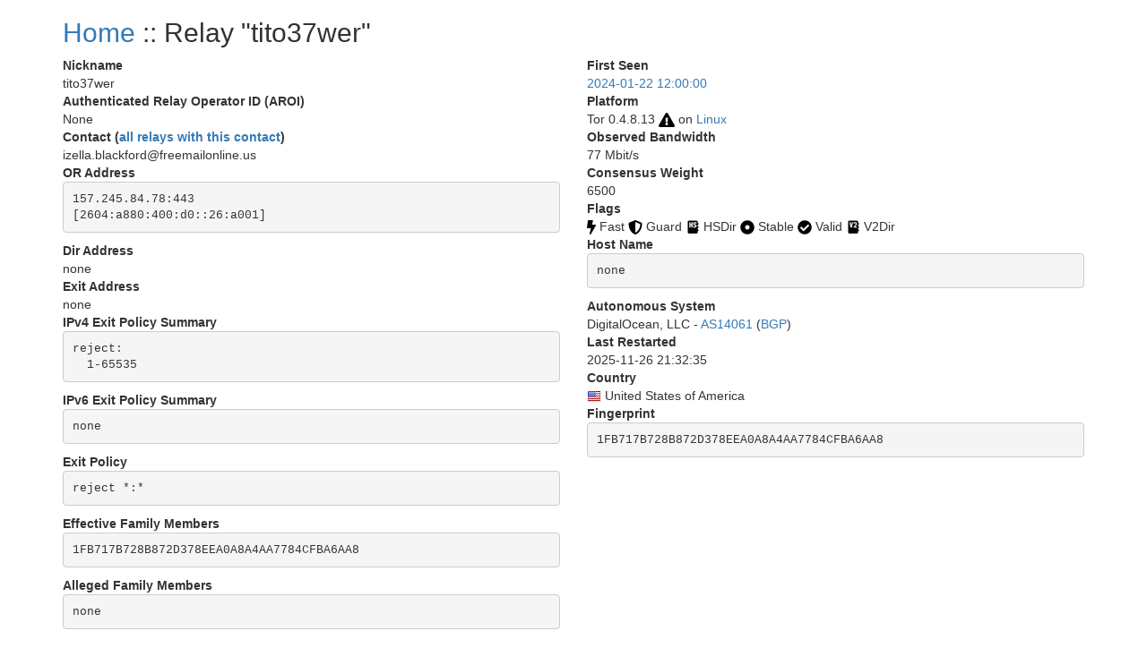

--- FILE ---
content_type: text/html; charset=utf-8
request_url: https://nusenu.github.io/OrNetStats/w/relay/1FB717B728B872D378EEA0A8A4AA7784CFBA6AA8
body_size: 1188
content:
<!DOCTYPE html>
<html lang="en">
<head>
    <title>Tor Relays :: tito37wer</title>
    <meta name="description" content="Javascript-free Tor metrics.">
    <meta charset="utf-8">
    <meta name="viewport" content="width=device-width, initial-scale=1">
    <link rel="stylesheet" href="../static/css/bootstrap.min.css">
    <style>
		.circle {
			display: inline-block;
			vertical-align: middle;
			background: #999999;
			width: 7px;
			height: 7px;
			-moz-border-radius: 50%;
			-webkit-border-radius: 50%;
			border-radius: 50%;
		}

		.circle-online {
			background: #25d918;
		}

		.circle-offline {
			background: #ff1515;
		}
        .verified-hostname {
            color: #FE9F30;
        }
        .verified-hostname {
            color: #68b030;
        }
        .unverified-hostname {
            color: #FE9F30;
        }
	</style>
</head>
<body>
<div class="container">
<div id="content">
<h2><a href="../">Home</a> :: Relay "tito37wer"</h2>
<div class="row">
<div class="col-md-6">
<dl>
<dt>Nickname</dt>
<dd>tito37wer</dd>

<dt>Authenticated Relay Operator ID (AROI)</dt>
<dd>None</dd>
<dt>Contact
(<a href="../contact/c0ede3a3aa3e71c540d85bb987a76a40.html">all relays with this contact</a>)</dt>
<dd>
izella.blackford@freemailonline.us</a></dd>
</dd>
<dt>OR Address</dt>
<dd><pre class="pre-scrollable">
157.245.84.78:443
[2604:a880:400:d0::26:a001]
</pre></dd>


<dt>Dir Address</dt>
<dd>none</dd>
<dt>Exit Address</dt>
<dd>none</dd>
<dt>IPv4 Exit Policy Summary</dt>
<dd>
<pre class="pre-scrollable">reject: 
  1-65535
</pre>
</dd>

<dt>IPv6 Exit Policy Summary</dt>
<dd>
<pre>none</pre>
</dd>

<dt>Exit Policy</dt>
<dd><pre class="pre-scrollable">reject *:*
</pre></dd>
</dd>

<dt>Effective Family Members</dt>
<dd><pre class="pre-scrollable">1FB717B728B872D378EEA0A8A4AA7784CFBA6AA8
</pre></dd>

<dt>Alleged Family Members</dt>
<dd>
<pre class="pre-scrollable">none
</pre></dd>
</dl>
</div>
<div class="col-md-6">
<dl>

<dt>First Seen</dt>
<dd><a href="../first_seen/2024-01-22">2024-01-22 12:00:00</a></dd>

<dt>Platform</dt>
<dd> Tor 0.4.8.13
<img src="../static/images/flags/notrecommended.png" title="Vulnerable Tor Version">
on
<a href='../osfam/Linux.html'>Linux</a>
</dd>

<dt>Observed Bandwidth</dt>
<dd>77 Mbit/s</dd>

<dt>Consensus Weight</dt>
<dd>6500</dd>

<dt>Flags</dt>
<dd>
<img src="../static/images/flags/fast.png" title="Fast" alt="Fast"></a> Fast
<img src="../static/images/flags/guard.png" title="Guard" alt="Guard"></a> Guard
<img src="../static/images/flags/hsdir.png" title="HSDir" alt="HSDir"></a> HSDir
<img src="../static/images/flags/stable.png" title="Stable" alt="Stable"></a> Stable
<img src="../static/images/flags/valid.png" title="Valid" alt="Valid"></a> Valid
<img src="../static/images/flags/v2dir.png" title="V2Dir" alt="V2Dir"></a> V2Dir
</dd>



<dt>Host Name</dt>
<dd>
<pre>none</pre>
<dt>Autonomous System</dt>
<dd>
DigitalOcean, LLC - 
<a href="../as_number/AS14061.html">AS14061</a>
(<a href='https://bgp.he.net/AS14061'>BGP</a>)
<dt>Last Restarted</dt>
<dd>2025-11-26 21:32:35</dd>

<dt>Country</dt>
<dd>
<a href="../country/us.html"><img src="../static/images/cc/us.png" title="United States of America" alt="United States of America"></a> United States of America
</dd>

<dt>Fingerprint</dt>
<dd><pre>1FB717B728B872D378EEA0A8A4AA7784CFBA6AA8</pre></dd>

</dl>
</div>
</div>
</div>
</div>
</body>
<footer class="page-footer font-small">
<div class="footer-copyright text-center text-muted">
<p>generated with <a href="https://github.com/tempname1024/allium">allium</a> based templates</p>
</div>
</footer>
</html>
